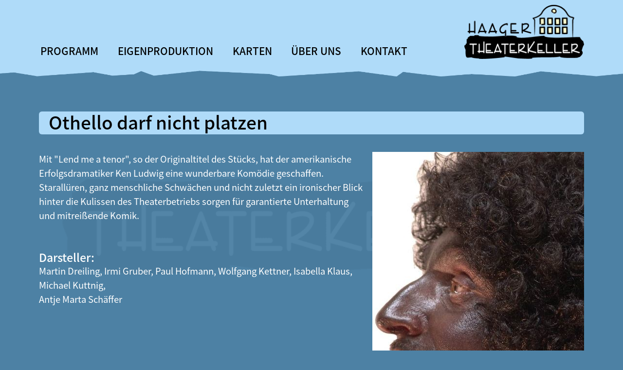

--- FILE ---
content_type: text/html; charset=UTF-8
request_url: https://theaterkeller.at/rueckblick/othello_darf_nicht_platzen/
body_size: 1337
content:
<!DOCTYPE html>
<html lang="de">
<head>
<meta charset="utf-8" />
<meta name="keywords" content="Konzerte, Theater, Komödie, Kultur, KIM, Kabarett, Kellertheater, Theaterkeller, Stadt Haag" />
<meta name="description" content="Der Haager Theaterkeller befindet sich im 200 Jahre alten Gewölbekeller im Gasthaus Wagner." />
<title>Haager Theaterkeller</title>

<meta name="viewport" content="width=device-width, initial-scale=1" />
<link rel="stylesheet" href="../../main.css?v=10" type="text/css"/>


<script src="../../jquery.js"></script>
<script>/* <![CDATA[ */
	var pfad="../../";
	var termin_id=11;

/* ]]> */</script>
<script src="../../funktionen.js?v=10"></script>

<link rel="apple-touch-icon" sizes="57x57" href="/apple-icon-57x57.png">
<link rel="apple-touch-icon" sizes="60x60" href="/apple-icon-60x60.png">
<link rel="apple-touch-icon" sizes="72x72" href="/apple-icon-72x72.png">
<link rel="apple-touch-icon" sizes="76x76" href="/apple-icon-76x76.png">
<link rel="apple-touch-icon" sizes="114x114" href="/apple-icon-114x114.png">
<link rel="apple-touch-icon" sizes="120x120" href="/apple-icon-120x120.png">
<link rel="apple-touch-icon" sizes="144x144" href="/apple-icon-144x144.png">
<link rel="apple-touch-icon" sizes="152x152" href="/apple-icon-152x152.png">
<link rel="apple-touch-icon" sizes="180x180" href="/apple-icon-180x180.png">
<link rel="icon" type="image/png" sizes="192x192"  href="/android-icon-192x192.png">
<link rel="icon" type="image/png" sizes="32x32" href="/favicon-32x32.png">
<link rel="icon" type="image/png" sizes="96x96" href="/favicon-96x96.png">
<link rel="icon" type="image/png" sizes="16x16" href="/favicon-16x16.png">
<link rel="manifest" href="/manifest.json">
<meta name="msapplication-TileColor" content="#ffffff">
<meta name="msapplication-TileImage" content="/ms-icon-144x144.png">
<meta name="theme-color" content="#ffffff">
</head>


<body>
<div id="container">
	<div id="abstand_oben"></div>
	<div id="oben"><div class="hor"><div class="hor2">
		<div id="logo"><a href="../../"><img alt="Haager Theaterkeller" src="../../gfx/logo_haager_theaterkeller.png"/></a></div>
		
				
		<div id="menue">
			<a class="menue" href="../../programm/">Programm</a><a class="menue" href="../../eigenproduktion/">Eigenproduktion</a><a class="menue" href="../../karten/">Karten</a><a class="menue" href="../../ueber_uns/">Über uns</a><a class="menue" href="../../kontakt/">Kontakt</a>			<div style="clear:left;"></div>
		</div>
		<div id="menuesymbol"><img alt="Menü anzeigen" src="../../gfx/menuesymbol.png"/></div>
		<div id="wk_icon" style="display:none;"><p><a href="../../warenkorb/"><img alt="" src="../../gfx/wk.png"/>Warenkorb</a></p></div>
	</div></div></div>

	<div class="hor"><div class="hor2"><div class="layout1"><h1><span>Othello darf nicht platzen</span></h1><p><span class="foto_archiv1" style="max-width:435px;" ><img alt="Othello darf nicht platzen" src="../../fotos_archiv/othello_darf_nicht_platzen.jpg"/><br/>Foto © Gerhard Obermayr</span>Mit "Lend me a tenor", so der Originaltitel des Stücks, hat der amerikanische Erfolgsdramatiker Ken Ludwig eine wunderbare Komödie geschaffen. Starallüren, ganz menschliche Schwächen und nicht zuletzt ein ironischer Blick hinter die Kulissen des Theaterbetriebs sorgen für garantierte Unterhaltung und mitreißende Komik.</p><br/><br/><h3>Darsteller:</h3><p>Martin Dreiling, Irmi Gruber, Paul Hofmann, Wolfgang Kettner, Isabella Klaus, Michael Kuttnig, <br/>Antje Marta Schäffer</p><br/><br/></div></div></div>
	<div id="abstand_unten"></div>
	<div id="unten"><div class="hor"><div class="hor2">
		<a class="unten" href="../../rueckblick/">Rückblick</a>
		<a class="unten" href="../../impressum/">Impressum</a>
		<a class="unten" href="../../datenschutz/">Datenschutz</a>
		<div style="clear:left;"></div>
	</div></div></div>
</div>


<div id="log"></div>
</body></html>

--- FILE ---
content_type: text/css
request_url: https://theaterkeller.at/main.css?v=10
body_size: 3101
content:
/* noto-sans-jp-300 - latin */
@font-face {
  font-family: 'Noto Sans JP';
  font-style: normal;
  font-weight: 300;
  src: url('_fonts/noto-sans-jp-v42-latin-300.eot'); /* IE9 Compat Modes */
  src: 
       url('_fonts/noto-sans-jp-v42-latin-300.eot?#iefix') format('embedded-opentype'), /* IE6-IE8 */
       url('_fonts/noto-sans-jp-v42-latin-300.woff2') format('woff2'), /* Super Modern Browsers */
       url('_fonts/noto-sans-jp-v42-latin-300.woff') format('woff'), /* Modern Browsers */
       url('_fonts/noto-sans-jp-v42-latin-300.ttf') format('truetype'), /* Safari, Android, iOS */
       url('_fonts/noto-sans-jp-v42-latin-300.svg#NotoSansJP') format('svg'); /* Legacy iOS */
}

/* noto-sans-jp-regular - latin */
@font-face {
  font-family: 'Noto Sans JP';
  font-style: normal;
  font-weight: 400;
  src: url('_fonts/noto-sans-jp-v42-latin-regular.eot'); /* IE9 Compat Modes */
  src: 
       url('_fonts/noto-sans-jp-v42-latin-regular.eot?#iefix') format('embedded-opentype'), /* IE6-IE8 */
       url('_fonts/noto-sans-jp-v42-latin-regular.woff2') format('woff2'), /* Super Modern Browsers */
       url('_fonts/noto-sans-jp-v42-latin-regular.woff') format('woff'), /* Modern Browsers */
       url('_fonts/noto-sans-jp-v42-latin-regular.ttf') format('truetype'), /* Safari, Android, iOS */
       url('_fonts/noto-sans-jp-v42-latin-regular.svg#NotoSansJP') format('svg'); /* Legacy iOS */
}

/* noto-sans-jp-500 - latin */
@font-face {
  font-family: 'Noto Sans JP';
  font-style: normal;
  font-weight: 500;
  src: url('_fonts/noto-sans-jp-v42-latin-500.eot'); /* IE9 Compat Modes */
  src: 
       url('_fonts/noto-sans-jp-v42-latin-500.eot?#iefix') format('embedded-opentype'), /* IE6-IE8 */
       url('_fonts/noto-sans-jp-v42-latin-500.woff2') format('woff2'), /* Super Modern Browsers */
       url('_fonts/noto-sans-jp-v42-latin-500.woff') format('woff'), /* Modern Browsers */
       url('_fonts/noto-sans-jp-v42-latin-500.ttf') format('truetype'), /* Safari, Android, iOS */
       url('_fonts/noto-sans-jp-v42-latin-500.svg#NotoSansJP') format('svg'); /* Legacy iOS */
}

* {
	margin:0;
	padding:0;
}
img { border:0;border-style: none;}
html, body {
	margin:0;
	padding:0;
	height:100%;

	text-decoration: none;
}
body {
	background-color:#4d81a4;
	font-size:16px;
	line-height:26px;
	font-family: 'Noto Sans JP', sans-serif;
	font-weight:400;
	color:#000000;

	background-repeat:no-repeat;
	background-size:80% auto;
	background-position:50% 70%;
	background-image: url(gfx/logo_theaterkeller.png);
	background-attachment: fixed;
overflow-x:hidden;
}

#container {
	min-height:100%;
	position:relative;
}

.hor {
	position:relative;
	margin:0 auto;
	text-align:left;
	max-width:1400px;
	clear:left;
	max-height:10000px;
}
.hor2 {
	position:relative;
	margin-left:80px;
	margin-right:80px;
}
.hor3 {
	position:relative;
	margin-left:60px;
	margin-right:60px;
}
@media all and (max-width:850px) {
	.hor2 {
		margin-left:40px;
		margin-right:40px;
	}
	.hor3 {
		margin-left:20px;
		margin-right:20px;
	}
}
@media all and (max-width:500px) {
	.hor2 {
		margin-left:20px;
		margin-right:20px;
	}
}
#log {
	position:fixed;
	right:0px;
	bottom:0px;

	text-decoration: none;
	font-size: 12px;
	color: #ffffff;
	line-height:14px;
	padding:0px;
	padding-left:4px;
	padding-right:4px;
	z-index:50010;
	background-color:#000000;
}
.ku {
	white-space:nowrap;
}
.foto_breit {
	width:100%;
	height:auto;
	border-top:2px solid #ffffff;
	border-bottom:2px solid #ffffff;
}
.foto_breit2 {
	width:100%;
	height:auto;
}
/* -------------------------------------------------- */
.abstand {
	position:relative;
	height:0px;
	margin-top:0px;
}
#abstand_oben {
	position:relative;
	height:140px;
}
#abstand_unten {
	position:relative;
	height:30px;
}
/* -------------------------------------------------- */
#unten {
	position:absolute;
	width:100%;
	bottom:0px;
	background-color:#afdbf9;
	padding-top:20px;
	padding-bottom:20px;

	background-repeat:repeat-x;
	background-size:1426px 100%;
	background-image: url(gfx/hg_unten.png);
	background-position:50% 50%;
}
.unten {
	display:block;
	float:left;
	margin-right:5%;
	font-weight:500;
	text-decoration:none;
	color:#000000;
}
.unten:hover {
	text-decoration:underline;
}
@media all and (max-width:700px) {
	#unten {
		padding-top:40px;
		padding-bottom:50px;
	}
	.unten {
		float:none;
		text-align:center;
		margin-right:0px;
		line-height:25px;
		border-bottom:1px solid #4d81a4;
	}
	.unten:hover {
		text-decoration:none;
		background-color:#ffffff;
	}
}
/* -------------------------------------------------- */
#oben {
	position:fixed;
	left:0px;
	top:0px;
	width:100%;
	background-repeat:repeat-x;
	background-size:1426px 100%;
	background-image: url(gfx/hg_oben.png);
	background-position:50% 50%;
	z-index:40010;

}
#logo {
	position:relative;
	text-align:right;
	padding-top:10px;
	padding-bottom:30px;
}
#logo img {
	width:22%;
	height:auto;
}
@media all and (max-height:500px) {
	#oben {
		position:absolute;

	}
}
#verlauf1 {
	position:absolute;
	left:0px;
	width:100%;
	height:12px;
	bottom:-12px;
	background-repeat:repeat;
	background-image: url(gfx/verlauf1.png);
}
#verlauf2 {
	position:absolute;
	left:0px;
	width:100%;
	height:12px;
	top:-12px;
	background-repeat:repeat;
	background-image: url(gfx/verlauf2.png);
}
/* -------------------------------------------------- */
#menue {
	position:absolute;
	left:-12px;
	top:64px;
	z-index:50020;
}
/* -------------------------------------------------- */
.menue,.menue_aktiv {
	display:block;
	float:left;
	text-decoration:none;
	text-transform: uppercase;

	font-weight:500;
	font-size:18px;
	line-height:32px;
	color:#000000;

	padding-left:12px;
	padding-right:12px;
	padding-bottom:1px;
	border-radius:6px;
	margin-right:8px;
}
.menue_aktiv {
	background-color:#000000;
	color:#ffffff;
}
.menue:hover {
	background-color:#9cc6e2;

}
#menuesymbol {
	display:none;
	position:absolute;
	right:-15px;
	top:20px;
	width:60px;
	cursor:pointer;
}
#menuesymbol img {
	width:100%;
	height:auto;
}
@media all and (max-width:700px) {
	#logo {
		text-align:left;
		padding-top:15px;
		margin-bottom:10px;
	}
	#logo img {
		width:170px;
	}
	#menuesymbol {
		display:block;
	}
	#menue {
		left:auto;
		top:80px;
		right:0px;
		border-top-left-radius:6px;
		border-bottom-left-radius:6px;
		background-color:#ffffff;

		box-shadow: 2px 2px 5px 5px #4d81a4;
	}
	.menue,.menue_aktiv {
		float:none;
		padding:0px;
		margin-right:0px;
		border-radius:0px;
		margin-right:0px;
		font-weight:400;
		border-bottom:1px solid #d0d0d0;
	}
}
/* -------------------------------------------------- */
.layout1 h1 {
	font-size:32px;
	line-height:38px;
	font-weight:500;

	margin-bottom:28px;
	color:#ffffff;
	
	background-color:#afdbf9;
	border-radius:6px;
	color:#000000;
	padding-left:20px;
	padding-right:20px;
	padding-bottom:4px;

}
.layout1 h1 span {

}
.layout1 h2 {
	font-size:24px;
	line-height:28px;
	font-weight:500;

	margin-bottom:14px;
	color:#ffffff;
	text-transform: uppercase;
}
.layout1 h3 {
	font-size:20px;
	line-height:24px;
	font-weight:500;


	color:#ffffff;
}
.layout1 p a {
	text-decoration:underline;
	color:#ffffff;
}
.layout1 p a:hover {
	color:#000000;
}
.layout1 p {
	color:#ffffff;
}
.kasten1 {
	position:relative;
	border:1px solid #ffffff;
	border-radius:6px;
	padding:2%;

	background-image: url(gfx/schwarz40.png);
	background-repeat:repeat;
}
.strich {
	position:relative;
	height:1px;
	background-color:#ffffff;
	margin-top:14px;
	margin-bottom:14px;
}
.tab1 {
	table-layout:fixed;
	padding:0px;
	margin:0px;
	border:0px;
	border-collapse:collapse;
	color:#ffffff;
}
.tab1 td {
	padding-right:20px;
}
.tab1 tr {
	border-bottom:1px solid #607a8b;
}
/* -------------------------------------------------- */
#veranst_vs {
	position:relative;
}
.veranst_vs {
	position:relative;
	width:17%;
	height:300px;
	float:left;

	padding:2%;
	margin-left:2%;
	margin-right:2%;

	background-repeat:no-repeat;
	background-size:100% 100%;
	background-image: url(gfx/rahmen1.png);

	transform:rotate(0deg);
	cursor:pointer;

	margin-bottom:40px;
}
#veranst_vs_aktiv {
	position:absolute;
	background-repeat:no-repeat;
	background-size:100% 100%;
	background-image: url(gfx/rahmen1_s.png);
	opacity:0.15;
	display:none;
}
.veranst_vs_foto {
	position:relative;
	height:100px;
}
.veranst_vs_foto img {
	width:100%;
	height:auto;
}
.veranst_vs h2 {
	font-size:12px;
	line-height:22px;
	font-weight:300;
	margin-bottom:3px;
}
.veranst_vs h2 span {
	text-decoration:underline;
}
.veranst_vs h3 {
	position:absolute;

	top:-6px;
	border-radius:6px;
	border:1px solid #000000;
	background-color:#afdbf9;
	color:#000000;

	font-size:11.5px;
	line-height:16px;
	font-weight:400;

	padding:1px;
	padding-left:4px;
	padding-right:4px;

	text-align:center;
	text-transform: uppercase;

	left: 50%;
	-webkit-transform: translateX(-50%);
	-ms-transform: translateX(-50%);
	transform: translateX(-50%);

	white-space:nowrap;
}
.veranst_vs p {
	font-size:14px;
	line-height:17px;
}
@media all and (max-width:900px) {
	.veranst_vs {
		width:23.3%;
		padding:3%;
	}
}
@media all and (max-width:640px) {
	.veranst_vs {
		width:38%;
		padding:4%;
	}
}
@media all and (max-width:460px) {
	.veranst_vs {
		padding:5%;
		width:86%;
	}
}
/* -------------------------------------------------- */
#wk_icon {
	position:absolute;
	left:0px;
	top:10px;

	cursor:pointer;

}
#wk_icon p {
	font-weight:500;
	padding-left:12px;
	padding-right:12px;
	padding-top:4px;
	padding-bottom:3px;
	border-radius:6px;
	background-color:#000000;
}
#wk_icon a {
	color:#ffffff;
	text-decoration:none;

}
#wk_icon img {
	height:20px;
	width:auto;
	padding-right:6px;
}
#wk_icon p:hover {
	background-color:#404040;
}
@media all and (max-width:750px) {

	#wk_icon {
		top:8px;
	}
}
@media all and (max-width:700px) {
	#wk_icon {
		left:195px;
		top:61px;
	}
}
@media all and (max-width:500px) {
	#wk_icon {
		position:relative;
		top:auto;
		left:auto;
		text-align:center;
		padding-bottom:1px;
		margin-bottom:38px;
	}
}
/* -------------------------------------------------- */
.button1 {
	border-radius:6px;
	background-color:#000000;
	cursor:pointer;

	font-weight:500;
	padding-left:12px;
	padding-right:12px;
	padding-top:4px;
	padding-bottom:3px;

	color:#ffffff;
	text-decoration:none;

	background-color:#afdbf9;
	color:#000000;
}
.button1:hover {
	background-color:#ffffff;
}
/* -------------------------------------------------- */
#keller {
	position:relative;
	background-repeat:no-repeat;
	background-size:100% 100%;
	background-image: url(gfx/kellerplan.png);
	margin-bottom:80px;
	display:none;
}
#sitzplan {
	position:relative;
	margin:4%;
	padding-top:13%;
	padding-bottom:6%;
}
.sitz {
	position:relative;
	float:left;
	width:9.5%;
	margin-right:0.5%;
	margin-bottom:0.5%;
	height:80px;
	background-color:#d50000;
	opacity:0.8;

	background-size:50% 50%;
	background-position:50%,50%;
	background-image: none;
	background-repeat:no-repeat;
}
.sitz_nr {
	position:absolute;
	left:2px;
	top:-2px;
	color:#ffffff;
}
#sitzinfo {
	position:absolute;
	background-color:#000000;
	top:0px;
	left:0px;
	color:#ffffff;
	padding:8px;
	border-radius:6px;
	display:none;
}
#sitzinfo p {
	margin-bottom:6px;
}
#sitzinfo h4 {
	font-weight:500;
	text-transform: uppercase;
	background-color:#404040;
	padding-left:4px;
	padding-right:4px;
	border-radius:3px;
}
.reihe {
	position:absolute;
	left:51%;
	font-weight:500;
	color:#4d81a4;
}

/* -------------------------------------------------- */
.sitzbutton1 {
	border-radius:6px;
	background-color:#ffffff;
	color:#000000;
	text-transform: uppercase;
	font-weight:500;
	text-decoration:none;
	padding-left:10px;
	padding-right:10px;
}
.sitzbutton1:hover {
	background-color:#ffff80;
}

/* -------------------------------------------------- */
.tab_wk {

	padding:0px;
	margin:0px;
	border:0px;
	border-collapse:collapse;
	color:#ffffff;
	width:100%;

}
.tab_wk td {
	padding-bottom:20px;
	padding-top:20px;
}
.tab_wk tr {

	border-bottom:1px solid #ffffff;
}
.wk_link_aendern,.wk_link_entfernen {
	display:block;
	font-size:12px;
	line-height:18px;
	text-decoration:none;
	color:#ffffff;
}
.wk_link_aendern:hover,.wk_link_entfernen:hover {
	text-decoration:underline;
}
/* -------------------------------------------------- */
.foto_archiv1 {
		position:relative;
		display:block;
		float:right;
		padding-left:20px;
		width:40%;
		padding-bottom:20px;
		text-align:right;
		font-size:12px;
		line-height:14px;
		color:#baccd8;
		letter-spacing:0.5px;
}
.foto_archiv1 img {
	width:100%;
	height:auto;
}
@media all and (max-width:650px) {
	.foto_archiv1 {
		float:none;
		width:100%;
		padding-left:0px;
	}
}
.foto_archiv2 {
		position:relative;
		display:block;
		width:100%;
		height:auto;
		
		font-size:12px;
		line-height:14px;
		color:#baccd8;
		letter-spacing:0.5px;
}
.foto_archiv2 img{
	width:100%;
	height:auto;	
}
/* -------------------------------------------------- */
/* -------------------------------------------------- */
.credit {
	display:block;
	margin-top:-3px;
	color:#88b3cf;
	font-size:11px;
	line-height:15px;
	text-align:right;
	padding-right:10px;
}
/* -------------------------------------------------- */
.sponsoren {
	height:100px;
	width:auto;
}
@media all and (max-width:750px) {
	.sponsoren {
		height:12vw;
	}
		
}
/* -------------------------------------------------- */
/* -------------------------------------------------- */
#darsteller_vs {
	position:relative;
}
.darsteller_vs {
	position:relative;
	width:17%;
	height:375px;
	float:left;

	padding:2%;
	margin-left:2%;
	margin-right:2%;

	background-repeat:no-repeat;
	background-size:100% 100%;
	background-image: url(gfx/rahmen1.png);

	transform:rotate(0deg);

	margin-bottom:40px;
}
#darsteller_vs_aktiv {
	position:absolute;
	background-repeat:no-repeat;
	background-size:100% 100%;
	background-image: url(gfx/rahmen1_s.png);
	opacity:0.15;
	display:none;
}
.darsteller_vs_foto {
	position:relative;
	height:330px;
}
.darsteller_vs_foto img {
	width:100%;
	height:auto;
}
.darsteller_vs h2 {
	font-size:12px;
	line-height:22px;
	font-weight:300;
	margin-bottom:3px;
}
.darsteller_vs h2 span {
	text-decoration:underline;
}
.darsteller_vs h3 {
	position:absolute;

	top:-6px;
	border-radius:6px;
	border:1px solid #000000;
	background-color:#afdbf9;
	color:#000000;

	font-size:11.5px;
	line-height:16px;
	font-weight:400;

	padding:1px;
	padding-left:4px;
	padding-right:4px;

	text-align:center;
	text-transform: uppercase;

	left: 50%;
	-webkit-transform: translateX(-50%);
	-ms-transform: translateX(-50%);
	transform: translateX(-50%);

	white-space:nowrap;
}
.darsteller_vs p {
	font-size:14px;
	line-height:17px;
	padding-bottom:10px;
}
@media all and (max-width:900px) {
	.darsteller_vs {
		width:23.3%;
		padding:3%;
	}
}
@media all and (max-width:640px) {
	.darsteller_vs {
		width:38%;
		padding:4%;
	}
}
@media all and (max-width:460px) {
	.darsteller_vs {
		padding:5%;
		width:86%;
	}
}

.darsteller_vs h4 {
	font-size:9px;
	line-height:12px;
	font-weight:300;
	position:absolute;
	bottom:19px;
	right:16px;
	color:#808080;
}
/* -------------------------------------------------- */
/* -------------------------------------------------- */
/* -------------------------------------------------- */
/* -------------------------------------------------- */
/* -------------------------------------------------- */
#form {
	position:relative;
}
.form1 {
	position:relative;
}
.form1 span {
	position:absolute;
}
.form0 {
	display:none;
}
/* -------------------------------------------------- */
.form_strich {
	position:relative;
	height:1px;
	display:block;
	margin-top:20px;
	margin-bottom:20px;
	background-color:#ffffff;
}
/* -------------------------------------------------- */
.input1,.input2 {
	box-sizing: border-box;
	color:#000000;
	background-color:#ffffff;
	border: 0px;
	line-height:18px;
	padding:2px;
	padding-left:5px;

	font-family: 'Noto Sans JP', sans-serif;
	text-decoration: none;
	font-size: 16px;
	line-height:32px;
	font-weight:400;
	margin-bottom:12px;
	border-radius:6px;
	

}
.input1 {
	margin-left:38%;
	display:block;
	width:60%;
}
.input2 {
	width:90%;
	max-width:250px;
	text-align:center;
}
/* -------------------------------------------------- */
.dropdown1 {
	margin-left:38%;
	display:block;
	width:60%;
	box-sizing: border-box;


	color:#000000;
	background-color:#ffffff;
	border: 0px;
	line-height:18px;
	padding:9px;
	padding-left:5px;

	font-family: 'Noto Sans JP', sans-serif;
	text-decoration: none;
	font-size: 16px;
	line-height:32px;
	font-weight:400;
	margin-bottom:12px;
	border-radius:6px;
}
/* -------------------------------------------------- */
.textarea1 {
	display:block;
	width:100%;
	box-sizing: border-box;
	height:140px;
	color:#000000;
	background-color:#ffffff;
	border:0px;
	line-height:18px;
	padding:2px;
	padding-left:5px;

	font-family: 'Noto Sans JP', sans-serif;
	text-decoration: none;
	font-size: 16px;
	line-height:22px;
	font-weight:400;
	margin-bottom:16px;
	resize:none;
	border-radius:6px;
}
/* -------------------------------------------------- */
.buttongfx,.buttongfx2 {
	background-color:#ffffff;
	color:#000000;
	border-radius:6px;
	cursor:pointer;
	border:0px;
	
	
	padding:7px;
	padding-left:25px;
	padding-right:25px;
	
	font-weight:400;
	font-size:22px;
	line-height:24px;
	text-transform:uppercase;

}
.buttongfx {

}
.buttongfx2 {

}
.buttongfx:hover,.buttongfx2:hover {
	background-color:#afdbf9;
}
/* -------------------------------------------------- */
#form_hinweis,#form_hinweis2 {
	display:block;
	width:100%;
	
	position:relative;
	background-color:transparent;
	padding-top:8px;
	padding-bottom:8px;
}
#ichstimmezu,#ichstimmezu2 {
	position:absolute;
	left:4px;
	top:17px;
}
#form_hinweis p,#form_hinweis2 p {
	margin-left:29px;
	padding-right:10px;
}
#form_warten {
	display:none;
	text-align:center;
}
@media all and (max-width:750px) {
	.form1 span {
		position:relative;
		display:block;
		padding-bottom:3px;
	}
	.input1,.textarea1,#form_hinweis,#form_hinweis2,.dropdown1 {
		margin-left:0px;
		width:99%;
	}
	.buttongfx {
		margin-left:0px;
	}
}
/* -------------------------------------------------- */
#form_links {
	position:relative;
	float:left;
	width:45%;
	margin-right:5%;
}
#form_rechts {
	position:relative;
	float:left;
	width:50%;
}
@media all and (max-width:500px) {
	#form_links,#form_rechts {
		width:auto;
		float:none;
		margin-right:0px;
	}
}
/* -------------------------------------------------- */
#hinweis_oben {
	position:absolute;
	top:20px;
	left:0px;
	color:#32556c;
	overflow:hidden;
	width:72%;
	height:31px;
}
#hinweis_oben div {
	position:absolute;
	left:0px;
	top:0px;
	width:20000px;
}
#hinweis_oben div p {
	
}
@media all and (max-width:810px) {
	#hinweis_oben {
		top:5px;
	}
}
@media all and (max-width:700px) {
	#hinweis_oben {
		top:auto;
		bottom:20px;
		left:45%;
		width:55%;
	}
}
@media all and (max-width:450px) {
	#hinweis_oben {
		bottom:-15px;
		left:0%;
		width:100%;
		background-color:#ffffff;
		height:20px;
	}
}

--- FILE ---
content_type: application/javascript
request_url: https://theaterkeller.at/funktionen.js?v=10
body_size: 4893
content:
	var breite;
	var hoehe;
	var faktor;
	var vs_aktiv_hilfe=0;
	var refresh_interval="";

	$(document).ready(function() {
		var fenster = $(window);
		breite=fenster.width();
		hoehe=fenster.height();
		// --------------------------------------------------------------------------------------------------------------------------------------------------- mousemove
		$( document ).on( "mousemove", function( event ) {
			if(event.pageY-$(window).scrollTop()>300) {

			}
		});
		// --------------------------------------------------------------------------------------------------------------------------------------------------- 
		$("#logo").children("a").children("img").load(function() {
			hg_resize();
		});
		// --------------------------------------------------------------------------------------------------------------------------------------------------- 
		var basisurl="https://www.theaterkeller.at/";
		
		if($("#hinweis_oben").length) {
			$("#hinweis_oben").children("div").css({left:$("#hinweis_oben").width()});
			setTimeout(function(){
				hinweis_oben1();
			}, 800);
		}
		function hinweis_oben1() {
			var w1=$("#hinweis_oben").width();
				var w2=$("#hinweis_oben").children("div").children("span").innerWidth();
				$("#hinweis_oben").children("div").css({left:w1});
				
				$("#hinweis_oben").children("div").animate({left:-w2},w2*20,"linear",function() {
					$("#hinweis_oben div").css({opacity:0});
					setTimeout(function(){
						$("#hinweis_oben div").css({opacity:1});
						hinweis_oben1();
					}, 7800);
				});
		}
		// --------------------------------------------------------------------------------------------------------------------------------------------------- init Vorschau
		$(".veranst_vs").each(function() {
			grad=zuf(-5,5);
			$(this).css({transform:'rotate('+grad+'deg)'});
			$(this).attr("data-grad",grad);
		});
		$(".darsteller_vs").each(function() {
			grad=zuf(-5,5);
			$(this).css({transform:'rotate('+grad+'deg)'});
			$(this).attr("data-grad",grad);
		});
		// ---------------------------------------------------------------------------------------------------------------------------------------------------
		if($("#sitzplan").length) {
					$.ajax ({
						type: "POST",
						url: basisurl+'/sitzplan.p'+'hp',
						data:{
							auftrag: "check_login"
						},
						success: function(data){
							if(data!="1") {
								$("#keller").show();
								sitzplan_aufbau();
								hg_resize();
							} else {
								alert("Bitte loggen Sie sich aus der Wartung aus um die Kartenbestellung auf der Homepage zu nutzen, oder nutzen Sie einen anderen Browser.");
							}
						},
						error:function(){
							alert("Leider trat ein Problem auf. Bitte versuchen Sie es später nochmal.");

						}
					});
		}
		// ---------------------------------------------------------------------------------------------------------------------------------------------------
		hg_resize();
		hg_resize();
		// ---------------------------------------------------------------------------------------------------------------------------------------------------
		function hg_resize() {
			breite=fenster.width();
			hoehe=fenster.height();
			faktor=$(".hor").width()/1000;
			//$("#log").text(breite+" x "+hoehe);
			// ------------------------------------------------------------------------------------------ abstand
			$(".abstand").each(function() {
				h=$(this).attr("data-h");
				h=h*faktor;
				if($(this).attr("data-min")) {
					if($(this).attr("data-min")>h) {
						h=parseInt($(this).attr("data-min"));
					}
				}
				$(this).css({'margin-top':h});
			});
			// ------------------------------------------------------------------------------------------ Schrift / menue
			schrift1(".layout1 h1",32,0,38,19,28);
			schrift1(".layout1 h2",24,0,28,18,28);
			schrift1(".layout1 h3",20,0,24,14,0);
			schrift1("body",16,0,26,12,0);

			if($("#menuesymbol").css("display")=="none") {
				$("#menue").show();
				$("#menue").css({right:'auto',left:-12});

				schrift1(".menue,.menue_aktiv",18,0,32,0);
				$(".menue,.menue_aktiv").css({"margin-right":7*faktor,"padding-left":12*faktor,"padding-right":12*faktor});
				$("#menue").css({top:67*faktor,'padding-top':0});
			} else {
				$("#menue").hide();
				$("#menue").css({top:70,left:'auto',right:-500,'padding-top':20,'padding-bottom':20});
				$(".menue,.menue_aktiv").css({'font-size':14,'line-height':'30px','padding-left':30,'padding-right':30,'margin-right':0});
			}
			schrift1(".veranst_vs h2",12,0,22,12,3);
			schrift1(".veranst_vs p",14,0,17,14,0);
			schrift1(".veranst_vs h3",11.5,0,16,11,0);
			
			schrift1(".darsteller_vs h2",12,0,22,12,3);
			schrift1(".darsteller_vs p",14,0,17,14,0);
			schrift1(".darsteller_vs h3",11.5,0,16,11,0);
			// ------------------------------------------------------------------------------------------ darsteller
			b=$(".darsteller_vs").width();
			$(".darsteller_vs").css({height:'auto',"margin-bottom":b/5});
			$(".darsteller_vs_foto").css({height:b/450*675});
			h=0;
			$(".darsteller_vs").each(function() {
				if($(this).height()>h) {
					h=$(this).height();
				}
			});
			$(".darsteller_vs").css({height:h});
			// ------------------------------------------------------------------------------------------ andere Größen
			$("#logo").css({"padding-bottom":30*faktor});
			
			b=$(".veranst_vs").width();
			$(".veranst_vs").css({height:'auto',"margin-bottom":b/5});
			$(".veranst_vs_foto").css({height:b/6*4});
			h=0;
			$(".veranst_vs").each(function() {
				if($(this).height()>h) {
					h=$(this).height();
				}
			});
			$(".veranst_vs").css({height:h});
			veranst_vs_aktiv();

			schrift1("#wk_icon",16,0,20,16,0);

			$(".sitz").css({height:$(".sitz").width()*0.7});
			sitzinfo_pos();
			
			reihen_refresh();
			// ------------------------------------------------------------------------------------------ oben/unten
			schrift1(".unten",16,0,36,16,0);
			$("#abstand_oben").css({height:$("#oben").height()+10+40*faktor});
			$("#abstand_unten").css({height:$("#unten").height()+40+80*faktor+40});
			
			
		}
		fenster.resize(function() { 
			hg_resize();
		});
		// -------------------------------------------------------------------------------------------------------------------------------------------------- 
		function schrift1(ziel,size,space,lineheight,min,margin_bottom) {
			size=size*0.9;
			lineheight=lineheight*0.9;

			s=size*faktor;
			f=faktor;
			mb=s/size*margin_bottom;
			if(s<min) {s=min;f=min/size}
			l=f*lineheight;
			space=space*f;
			$(ziel).css({'font-size':s,'line-height':l+'px','letter-spacing':space});

			if(margin_bottom) {
				$(ziel).css({'margin-bottom':mb});
			}
		}
		// --------------------------------------------------------------------------------------------------------------------------------------------------- 
			function zuf(von,bis) {
				return Math.floor((Math.random() * (bis+1-von)) + von);
			}
		// ---------------------------------------------------------------------------------------------------------------------------------------------------
		$(".veranst_vs").hover(function() {
			$("#veranst_vs_aktiv").stop();
			$(this).stop();

			$("#veranst_vs_aktiv").show();
			$("#veranst_vs").attr("data-aktiv",$(this).index()-1);
			veranst_vs_aktiv();
		},function() {
			$("#veranst_vs_aktiv").stop();
			$(this).stop();
			$("#veranst_vs_aktiv").hide();
			vs_aktiv_hilfe=0;
			obj.css({transform: 'rotate('+$(this).attr("data-grad")+'deg) translate(0px,0px)'});
		});
		$(".veranst_vs").click(function() {
			link=$(this).children(".veranst_vs_foto").children("a").attr("href");
			window.location=link;
			return false;
		});
		// -----------------------------------------
		function veranst_vs_aktiv() {
			$("#veranst_vs_aktiv").stop();

			if($("#veranst_vs").attr("data-aktiv")) {


				obj=$("#veranst_vs").attr("data-aktiv");
				obj=$(".veranst_vs:eq("+obj+")");
				obj.css({transform:'rotate('+0+'deg)'});		// orig obj geraderichten

				b=obj.css("padding-left");
				b=b.substring(0,b.length-2);
				b=obj.width()+b*2;
				h=obj.css("padding-top");
				h=h.substring(0,h.length-2);
				h=obj.height()+h*2;

				g=obj.attr("data-grad");

				le=obj.css("margin-left");
				le=parseInt(le.substring(0,le.length-2));
				le=obj.position().left+le;

				$("#veranst_vs_aktiv").css({transform:'rotate('+g+'deg)'});				// 

				$("#veranst_vs_aktiv").css({left:le,top:obj.position().top,width:b,height:h});
				$("#veranst_vs_aktiv").animate({left:le+b/30,top:obj.position().top+h/30},150);

				obj.css({transform:'rotate('+g+'deg)'});		// orig obj wieder rotieren

				vs_aktiv_hilfe=1;

				$({offs: 0}).animate({offs: -1}, {
					duration: 150,
					step: function () {
						if(vs_aktiv_hilfe) {
							obj.css({transform: 'rotate('+g+'deg) translate('+this.offs+'px,'+this.offs+'px)'});
						}
					}
				});

			}
		}
		// --------------------------------------------------------------------------------------------------------------------------------------------------- 
		$( "#menuesymbol" ).click(function() {
			if($("#menue").css("display")=="none") {
				offs=(breite-$(".hor2").width())/2;

				$("#menue").css({right:-$("#menue").width()-80});
				$("#menue").show();
				$("#menue").animate({right:-offs},300);
			} else {
				$("#menue").hide();
			}
			return false;
		});
		// --------------------------------------------------------------------------------------------------------------------------------------------------- 
		$( "#wk_icon" ).click(function() {
			link=$( "#wk_icon p a").attr("href");
			window.location=link;
			return false;
		});
		// --------------------------------------------------------------------------------------------------------------------------------------------------- preisausgabe
		function preisausgabe(preis) {
			if(preis==Math.floor(preis)) {
				preis=preis+",-";
			} else {
				preis=Math.round(preis*100)/100;
				if(preis==Math.floor(preis*10)/10) {
					preis=preis.toString().replace(".",",")+"0";
				} else {
					preis=preis.toString().replace(".",",");
				}
			}
			return preis;
		}
		// ---------------------------------------------------------------------------------------------------------------------------------------------------
		// ---------------------------------------------------------------------------------------------------------------------------------------------------
		// ---------------------------------------------------------------------------------------------------------------------------------------------------
		function sitzplan_aufbau() {
		if($("#sitzplan").length) {
				html="";
				x=1;
				y=0;
				reihe=1;
				for(i=1;i<=100;i++) {
					style="";
					if(x==5) {
						style="margin-right:10.5%;";
					}
					if(y && reihe<=10) {
						nr=(reihe-1)*9+10-x;
					} else {
						nr=i;
					}
					if(reihe==11 && x==5) {
						style="margin-right:50.5%;";
					}
					if(i>=96) {
						nr=106-x;

					}
					html+="<div id=\"sitz"+nr+"\" class=\"sitz\" style=\""+style+"\" data-nr=\""+nr+"\" data-belegt=\"1\"><div class=\"sitz_nr\">"+nr+"</div></div>";
					html+="<div class=\"reihe\"></div>";
					x++;
					if(x>9 && i<96) {
						x=1;
						y++;
						reihe++;
						if(y>1) { y=0;}
					}
				}
			
			html+="<div style=\"clear:left;\"></div>";
			$("#sitzplan").html(html);
			reihen_refresh();
			// --------------------------------------------------------------------
			$(".sitz").hover(function() {
				belegt=$(this).attr("data-belegt");
				if(belegt==0) {
					$(this).css({'background-color':'#3f9536'});
				} else if(belegt==2) {
					$(this).css({'background-color':'#d4e65a'});
				}
			},function() {
				if(belegt==0) {
					$(this).css({'background-color':'#1f7716'});
				} else if(belegt==2) {
					$(this).css({'background-color':'#9db308'});
				}
			});

			$(".sitz").click(function() {
				nr=parseInt($(this).attr("data-nr"));
				belegt=parseInt($(this).attr("data-belegt"));
				if(belegt==0) {
					sitzinfo_refresh("leer",nr);
				} else if(belegt==2) {
					sitzinfo_refresh("eigen",nr);
				}
				return false;
			});
			refresh_interval=setInterval(function () {
				sitzplan_refresh();
			}, 10000);

			sitzplan_refresh();
		}
		}
		// ------------------------------------
		function reihen_refresh() {
			for(i=1;i<=12;i++) {
				h=(i-1)*6.7+15;
				b=51;
				t="REIHE ";
				if(breite<630) {
					h=(i-1)*6.68+13;
					b=50;
					t="R ";
				} else if(breite<730) {
					h=(i-1)*6.68+14;
					b=50;
					t="Reihe ";
				}
				$(".reihe:eq("+i+")").css({top:h+"%",left:b+"%"});
				$(".reihe:eq("+i+")").text(t+i);
			}
			
		}
		// --------------------------------------------------------------------------------------------------------------------------------------------------- 
		function sitzplan_refresh() {
					$.ajax ({
						type: "POST",
						url: basisurl+'/sitzplan.p'+'hp',
						data:{
							auftrag: "lade",
							termin_id: termin_id
						},
						success: function(data){
							data=data.split("§!");
							$(".sitz").attr("data-belegt",0);
							// --------------------------------------------------- fremdbelegt
							fremdbelegt=data[0].split(",");
							for(i=0;i<fremdbelegt.length-1;i++) {
								$("#sitz"+fremdbelegt[i]).attr("data-belegt",1);
							}
							// --------------------------------------------------- selbstbelegt
						//	$("#wk_icon").hide();
							selbstbelegt=data[1].split(",");
							preisbelegt=data[2].split("§-");

							for(i=0;i<selbstbelegt.length-1;i++) {
								$("#sitz"+selbstbelegt[i]).attr("data-belegt",2);
								$("#sitz"+selbstbelegt[i]).attr("data-preis-bez",preisbelegt[i]);
								$("#wk_icon").show();
							}
							// --------------------------------------------------- 
							sitzplan_farben_refresh();
						},
						error:function(){
							clearInterval(refresh_interval);
							alert("Leider trat ein Problem auf. Bitte versuchen Sie es später nochmal.");

						}
					});
		}
		// ----------------------------------------------------------
		function sitzplan_farben_refresh() {
			$(".sitz").each(function() {
				belegt=parseInt($(this).attr("data-belegt"));
				if(!belegt) {
					$(this).css({'background-color':'#1f7716',cursor:'pointer','background-image':'none'});
				} else if(belegt==1) {
					$(this).css({'background-color':'#d50000',cursor:'auto','background-image':'none'});
				} else if(belegt==2) {
					$(this).css({'background-color':'#9db308',cursor:'pointer','background-image':'url('+pfad+'gfx/hakerl.png)'});
				}
			});
		}	
		// --------------------------------------------------------------------------------------------------------------------------------------------------- 
		function sitzinfo_pos(nr) {
			nr=$("#sitzinfo").attr("data-nr");
			if(nr) {
				$("#sitzinfo").css({left:0});
				x=$("#sitz"+nr).position().left;

				if(x+$("#sitzinfo").width()>$("#sitzplan").width()) {
					x=$("#sitzplan").width()-$("#sitzinfo").width();
				}
				y=$("#sitz"+nr).position().top-20;
				$("#sitzinfo").css({left:x,top:y});
			}
		}
		// --------------------------------------------------------------------------------------------------------------------------------------------------- 
		function sitzinfo_refresh(art,nr) {
			$("#sitzinfo").attr("data-nr",nr);
			html="<h4><span>Platz Nr. "+nr+"</span></h4>";

			html+="<p><input type=\"radio\" id=\"spreis1\" name=\"preis\" value=\"1\" checked><label for=\"spreis1\">&nbsp;  Euro "+preisausgabe($("#sitzplan").attr("data-preis1"))+" <span>"+$("#sitzplan").attr("data-preis1_bez")+"</span></label><br/>";
			for(i=2;i<=5;i++) {
				if($("#sitzplan").attr("data-preis"+i)) {
					html+="<input type=\"radio\" id=\"spreis"+i+"\" name=\"preis\" value=\""+i+"\"><label for=\"spreis"+i+"\">&nbsp; Euro "+preisausgabe($("#sitzplan").attr("data-preis"+i))+" <span>"+$("#sitzplan").attr("data-preis"+i+"_bez")+"</span></label><br/>";
				}
			}
	
			if(art=="leer") {
				html+="<a id=\"sitzinfo_aendern\" href=\"#\" class=\"sitzbutton1\">In den Warenkorb</a>&nbsp;&nbsp;&nbsp;";
				html+="<a id=\"sitzinfo_abbrechen\" href=\"#\" class=\"sitzbutton1\">abbrechen</a>";
				$("#sitzinfo").html(html);

				//$("[name='preis']:eq(1)").prop("checked", true);
				//aa=$("[name='preis']").length;		// Anzahl Preise ok
				//alert(aa);


				$("#sitzinfo_abbrechen").click(function() {
					$("#sitzinfo").hide();
					return false;
				});
			// --------------------------------------------------------
			} else if(art=="eigen") {
				html+="<a id=\"sitzinfo_aendern\" href=\"#\" class=\"sitzbutton1\">aktualisieren</a>&nbsp;&nbsp;&nbsp;";
				html+="<a id=\"sitzinfo_entfernen\" href=\"#\" class=\"sitzbutton1\">vom Warenkorb entfernen</a>";
				$("#sitzinfo").html(html);


										// richtiges Preisfeld auswählen
				preisbez=$("#sitz"+nr).attr("data-preis-bez");
				for(i=1;i<5;i++) {
					if(preisbez==$("#spreis"+i).next("label").children("span").text()) {
						$("#spreis"+i).prop("checked", true);
					}
				}





				$("#sitzinfo_entfernen").click(function() {
					nr=$("#sitzinfo").attr("data-nr");
					$.ajax ({
						type: "POST",
						url: basisurl+'/sitzplan.p'+'hp',
						data:{
							auftrag: "entferne",
							termin_id: termin_id,
							platz:nr
						},
						success: function(data){
							if(data=="ok") {
								sitzplan_refresh();
							} else {
								alert("Der Platz konnte nicht gelöscht werden.");
							}
						},
						error:function(){
							alert("Leider trat ein Problem auf. Bitte versuchen Sie es später nochmal.");

						}
					});
					$("#sitzinfo").hide();
					return false;
				})
			} 
			// --------------------------------------------------------
			// --------------------------------------------------------
			$("#sitzinfo_aendern").click(function() {
				nr=$("#sitzinfo").attr("data-nr");
				preis=$("[name='preis']:checked").val();

					$.ajax ({
						type: "POST",
						url: basisurl+'/sitzplan.p'+'hp',
						data:{
							auftrag: "belege",
							termin_id: termin_id,
							platz:nr,
							preis:preis
						},
						success: function(data){

							data=data.split("§!");
							if(data[0]=="ok") {
								$("#sitzinfo").hide();
								sitzplan_refresh();
							} else if(data[0]=="1") {
								$("#sitzinfo").hide();
								sitzplan_refresh();
								alert("Dieser Platz wurde inwischen von einer anderen Person belegt");
							} else if(data[0]=="2") {		// Preis aktualisieren
								$("#sitzinfo").hide();
								sitzplan_refresh();
							} else if(data[0]=="3") {		// schon 10 Karten 
								$("#sitzinfo").hide();
								sitzplan_refresh();
								alert("Pro Veranstaltung können online maximal 10 Karten bestellt werden. Für Gruppenermäßigungen wenden Sie sich bitte an unser Kartenbüro.");
							} else {
								alert("Fehlercode 101");
							}
							//$(".sitz").attr("data-belegt",0);
							
						},
						error:function(){
							alert("Leider trat ein Problem auf. Bitte versuchen Sie es später nochmal.");

						}
					});
				return false;
			});
			// --------------------------------------------------------
			$("#sitzinfo").show();
			sitzinfo_pos(nr);
		}
		// --------------------------------------------------------------------------------------------------------------------------------------------------- 
		$(".wk_link_entfernen").click(function() {
			var termin_id=$(this).attr("data-termin-id");
					$.ajax ({
						type: "POST",
						url: basisurl+'/sitzplan.p'+'hp',
						data:{
							auftrag: "entferne_termin",
							termin_id: termin_id
						},
						success: function(data){
							window.location="../warenkorb/";
						},
						error:function(){
							alert("Leider trat ein Problem auf. Bitte versuchen Sie es später nochmal.");

						}
					});
			return false;
		});

		// --------------------------------------------------------------------------------------------------------------------------------------------------- 
		// --------------------------------------------------------------------------------------------------------------------------------------------------- 
		// --------------------------------------------------------------------------------------------------------------------------------------------------- 
		$("#senden").click(function() {
			
			var fehler=0;
			var fehlerfeld="";

			// --------------------------------------------------------------------------------------------------------------------------------------
			function check_feld(feld) {
				if($(feld).val()!="") {
					$(feld).css({"background-color":"#ffffff"});
					return;
				} else {
					$(feld).css({"background-color":"#ff8080"});
					if(!fehler) {
						fehlerfeld=$(feld);
					}
					fehler++;
					return;
				}
			}
			// --------------------------------------------------------------------------------------------------------------------------------------
			check_feld("#a1");
			check_feld("#a2");
			check_feld("#a3");
			check_feld("#a4");
			check_feld("#a5");
			check_feld("#a6");
			check_feld("#a7");
			// --------------
			if($("#a8").val()=="-") {
				$("#a8").css({"background-color":"#ff8080"});
					if(!fehler) {
						fehlerfeld=$("#a8");
					}
					fehler++;
			} else {
				$("#a8").css({"background-color":"#ffffff"});
			}
			// --------------
			w1=$("#a9").val();
			w2=$("#a10").val();
			if(isNaN(w1+w2) || w1<=0 || w2<0){
				$("#a9").css({"background-color":"#ff8080"});
				$("#a10").css({"background-color":"#ff8080"});
				fehlerfeld=$("#a9");
				
				fehler++;
			} else {
				$("#a9").css({"background-color":"#ffffff"});
				$("#a10").css({"background-color":"#ffffff"});
			}
			// --------------
			if($("#ichstimmezu2").is(':checked')) {
				$("#form_hinweis2").css({"background-color":"transparent"});
			} else {
				$("#form_hinweis2").css({"background-color":"#ff8080"});
				if(!fehler) {
					fehlerfeld=$("#form_hinweis2");
				}
				fehler++;
			}
			// --------------
			if($("#ichstimmezu").is(':checked')) {
				$("#form_hinweis").css({"background-color":"transparent"});
			} else {
				$("#form_hinweis").css({"background-color":"#ff8080"});
				if(!fehler) {
					fehlerfeld=$("#form_hinweis");
				}
				fehler++;
			}
			// --------------------------------------------------------------------------------------------------------------------------------------
			if(fehler) {
				pos=fehlerfeld.offset().top;
				$('html, body').animate({scrollTop:pos-60-300}, 400,function() {
					fehlerfeld.focus();
				});
			} else {
				$("#senden").css('visibility', 'hidden');
				$("#form_warten").show();
					$.ajax ({
						type: "POST",
						url: 'https://www.theaterkeller.at/'+'kartenreservierung.php',
						data:{
							a0: $("#a0").val(),
							a1: $("#a1").val(),
							a2: $("#a2").val(),
							a3: $("#a3").val(),
							a4: $("#a4").val(),
							a5: $("#a5").val(),
							a6: $("#a6").val(),
							a7: $("#a7").val(),
							a8: $("#a8").val(),
							a9: $("#a9").val(),
							a10: $("#a10").val(),
							a11: $("[name='a11']:checked").val(),
							a12: $("#a12").val(),
						},
						success: function(data){
							$("#form_warten").hide();
							if(data=="ok") {
								$("#form").html("<p style=\"text-align:center;\">Vielen Dank für Ihre Bestellung - <br/>Ihre Anfrage wird bearbeitet und Sie erhalten in Kürze eine Bestätigung!<br><br>Sollten Sie innerhalb eines Werktages keine Antwort erhalten haben (bitte auch Ihren Spam-Ordner überprüfen) dann melden Sie sich bei uns unter 07434 44600 oder reservierung@theaterkeller.at</p>");
								pos=$("#form").offset().top;
								$('html, body').animate({scrollTop:pos-400}, 100,function() {
								});
								
							} else {
								//alert(data);
								alert("Leider trat ein Problem auf. Bitte versuchen Sie es später nochmal.");
							}
						},
						error:function(){
							alert("Leider trat ein Problem auf. Bitte versuchen Sie es später nochmal.");
						}
					});
			}
			return false;
		});
		// ------------------------------------------------------------------------------------------ 
		// --------------------------------------------------------------------------------------------------------------------------------------------------- 
	});


